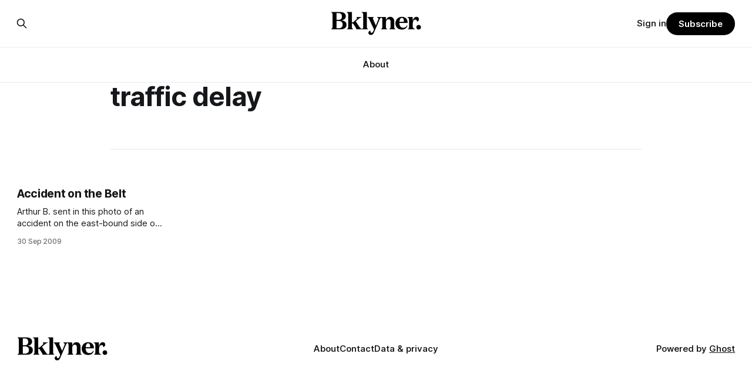

--- FILE ---
content_type: text/html; charset=utf-8
request_url: https://bklyner.com/tag/traffic-delay/
body_size: 5153
content:
<!DOCTYPE html>
<html lang="en">
<head>

    <title>traffic delay - Bklyner</title>
    <meta charset="utf-8">
    <meta name="viewport" content="width=device-width, initial-scale=1.0">
    
    <link rel="preload" as="style" href="https://bklyner.com/assets/built/screen.css?v=df18df7900">
    <link rel="preload" as="script" href="https://bklyner.com/assets/built/source.js?v=df18df7900">
    
    <link rel="preload" as="font" type="font/woff2" href="https://bklyner.com/assets/fonts/inter-roman.woff2?v=df18df7900" crossorigin="anonymous">
<style>
    @font-face {
        font-family: "Inter";
        font-style: normal;
        font-weight: 100 900;
        font-display: optional;
        src: url(https://bklyner.com/assets/fonts/inter-roman.woff2?v=df18df7900) format("woff2");
        unicode-range: U+0000-00FF, U+0131, U+0152-0153, U+02BB-02BC, U+02C6, U+02DA, U+02DC, U+0304, U+0308, U+0329, U+2000-206F, U+2074, U+20AC, U+2122, U+2191, U+2193, U+2212, U+2215, U+FEFF, U+FFFD;
    }
</style>

    <link rel="stylesheet" type="text/css" href="https://bklyner.com/assets/built/screen.css?v=df18df7900">

    <style>
        :root {
            --background-color: #ffffff
        }
    </style>

    <script>
        /* The script for calculating the color contrast has been taken from
        https://gomakethings.com/dynamically-changing-the-text-color-based-on-background-color-contrast-with-vanilla-js/ */
        var accentColor = getComputedStyle(document.documentElement).getPropertyValue('--background-color');
        accentColor = accentColor.trim().slice(1);

        if (accentColor.length === 3) {
            accentColor = accentColor[0] + accentColor[0] + accentColor[1] + accentColor[1] + accentColor[2] + accentColor[2];
        }

        var r = parseInt(accentColor.substr(0, 2), 16);
        var g = parseInt(accentColor.substr(2, 2), 16);
        var b = parseInt(accentColor.substr(4, 2), 16);
        var yiq = ((r * 299) + (g * 587) + (b * 114)) / 1000;
        var textColor = (yiq >= 128) ? 'dark' : 'light';

        document.documentElement.className = `has-${textColor}-text`;
    </script>

    <link rel="icon" href="https://bklyner.com/content/images/size/w256h256/2024/06/Bklyner-Favicon-Square-Black.png" type="image/png">
    <link rel="canonical" href="https://bklyner.com/tag/traffic-delay/">
    <meta name="referrer" content="no-referrer-when-downgrade">
    
    <meta property="og:site_name" content="Bklyner">
    <meta property="og:type" content="website">
    <meta property="og:title" content="traffic delay - Bklyner">
    <meta property="og:description" content="News from Brooklyn, New York">
    <meta property="og:url" content="https://bklyner.com/tag/traffic-delay/">
    <meta property="og:image" content="https://bklyner.com/content/images/size/w1200/2024/06/CB431747-011F-40CA-865E-42B9D68FAFF2-1.JPG">
    <meta property="article:publisher" content="https://www.facebook.com/bklyner">
    <meta name="twitter:card" content="summary_large_image">
    <meta name="twitter:title" content="traffic delay - Bklyner">
    <meta name="twitter:description" content="News from Brooklyn, New York">
    <meta name="twitter:url" content="https://bklyner.com/tag/traffic-delay/">
    <meta name="twitter:image" content="https://bklyner.com/content/images/size/w1200/2024/06/CB431747-011F-40CA-865E-42B9D68FAFF2-1.JPG">
    <meta name="twitter:site" content="@bklyner">
    <meta property="og:image:width" content="1200">
    <meta property="og:image:height" content="422">
    
    <script type="application/ld+json">
{
    "@context": "https://schema.org",
    "@type": "Series",
    "publisher": {
        "@type": "Organization",
        "name": "Bklyner",
        "url": "https://bklyner.com/",
        "logo": {
            "@type": "ImageObject",
            "url": "https://bklyner.com/content/images/2025/04/Bklyner-Logotype-Black--1-.png"
        }
    },
    "url": "https://bklyner.com/tag/traffic-delay/",
    "name": "traffic delay",
    "mainEntityOfPage": "https://bklyner.com/tag/traffic-delay/"
}
    </script>

    <meta name="generator" content="Ghost 6.13">
    <link rel="alternate" type="application/rss+xml" title="Bklyner" href="https://bklyner.com/rss/">
    <script defer src="https://cdn.jsdelivr.net/ghost/portal@~2.56/umd/portal.min.js" data-i18n="true" data-ghost="https://bklyner.com/" data-key="eece3c83477cd867a309318d09" data-api="https://bklyner.ghost.io/ghost/api/content/" data-locale="en" crossorigin="anonymous"></script><style id="gh-members-styles">.gh-post-upgrade-cta-content,
.gh-post-upgrade-cta {
    display: flex;
    flex-direction: column;
    align-items: center;
    font-family: -apple-system, BlinkMacSystemFont, 'Segoe UI', Roboto, Oxygen, Ubuntu, Cantarell, 'Open Sans', 'Helvetica Neue', sans-serif;
    text-align: center;
    width: 100%;
    color: #ffffff;
    font-size: 16px;
}

.gh-post-upgrade-cta-content {
    border-radius: 8px;
    padding: 40px 4vw;
}

.gh-post-upgrade-cta h2 {
    color: #ffffff;
    font-size: 28px;
    letter-spacing: -0.2px;
    margin: 0;
    padding: 0;
}

.gh-post-upgrade-cta p {
    margin: 20px 0 0;
    padding: 0;
}

.gh-post-upgrade-cta small {
    font-size: 16px;
    letter-spacing: -0.2px;
}

.gh-post-upgrade-cta a {
    color: #ffffff;
    cursor: pointer;
    font-weight: 500;
    box-shadow: none;
    text-decoration: underline;
}

.gh-post-upgrade-cta a:hover {
    color: #ffffff;
    opacity: 0.8;
    box-shadow: none;
    text-decoration: underline;
}

.gh-post-upgrade-cta a.gh-btn {
    display: block;
    background: #ffffff;
    text-decoration: none;
    margin: 28px 0 0;
    padding: 8px 18px;
    border-radius: 4px;
    font-size: 16px;
    font-weight: 600;
}

.gh-post-upgrade-cta a.gh-btn:hover {
    opacity: 0.92;
}</style><script async src="https://js.stripe.com/v3/"></script>
    <script defer src="https://cdn.jsdelivr.net/ghost/sodo-search@~1.8/umd/sodo-search.min.js" data-key="eece3c83477cd867a309318d09" data-styles="https://cdn.jsdelivr.net/ghost/sodo-search@~1.8/umd/main.css" data-sodo-search="https://bklyner.ghost.io/" data-locale="en" crossorigin="anonymous"></script>
    
    <link href="https://bklyner.com/webmentions/receive/" rel="webmention">
    <script defer src="/public/cards.min.js?v=df18df7900"></script>
    <link rel="stylesheet" type="text/css" href="/public/cards.min.css?v=df18df7900">
    <script defer src="/public/member-attribution.min.js?v=df18df7900"></script>
    <script defer src="/public/ghost-stats.min.js?v=df18df7900" data-stringify-payload="false" data-datasource="analytics_events" data-storage="localStorage" data-host="https://bklyner.com/.ghost/analytics/api/v1/page_hit"  tb_site_uuid="5c318fb9-e352-457a-b652-589f09f1e75d" tb_post_uuid="undefined" tb_post_type="null" tb_member_uuid="undefined" tb_member_status="undefined"></script><style>:root {--ghost-accent-color: #000000;}</style>
    <!-- Global site tag (gtag.js) - Google Analytics -->
<script async src="https://www.googletagmanager.com/gtag/js?id=G-82DSMJKLT1"></script>
<script>
  window.dataLayer = window.dataLayer || [];
  function gtag(){dataLayer.push(arguments);}
  gtag('js', new Date());

  gtag('config', 'G-82DSMJKLT1');
</script>

<!-- Global site tag (gtag.js) - Google Analytics -->
<script async src="https://www.googletagmanager.com/gtag/js?id=UA-85517200-1"></script>
<script>
  window.dataLayer = window.dataLayer || [];
  function gtag(){dataLayer.push(arguments);}
  gtag('js', new Date());

  gtag('config', 'UA-85517200-1');
</script>

<!-- Start GPT Tag -->
<script async src='https://securepubads.g.doubleclick.net/tag/js/gpt.js'></script>
<script>
  window.googletag = window.googletag || {cmd: []};
  googletag.cmd.push(function() {
    var mapping1 = googletag.sizeMapping()
                            .addSize([1800, 450], [[1800, 450], [900, 225], [970, 250], [700, 175], [728, 90]])
                            .addSize([992, 300], [[900, 225], [970, 250], [970, 90], [700, 175], [728, 90]])
                            .addSize([768, 300], [[700, 175], [728, 90], [300, 250], [320, 50]])
                            .addSize([0, 0], [[300, 250], [320, 50], [300, 600], [300, 100]])
                            .build();

    googletag.defineSlot('/21765600748/DFP_Billboard_Bklyner', [[300,250],[320,50],[700,175],[728,90],[900,225],[970,90],[970,250],[1800,450]], 'div-gpt-ad-7019294-1')
             .defineSizeMapping(mapping1)
             .addService(googletag.pubads());
    googletag.defineSlot('/21765600748/DFP_Billboard_Bklyner', [[300,250],[320,50],[700,175],[728,90],[900,225],[970,90],[970,250],[1800,450]], 'div-gpt-ad-7019294-2')
             .defineSizeMapping(mapping1)
             .addService(googletag.pubads());
    googletag.defineSlot('/21765600748/in_story', [[728,90],[970,90],[300,100],[300,600],[320,50],[300,250],[300,300]], 'div-gpt-ad-7019294-3')
             .defineSizeMapping(mapping1)
             .addService(googletag.pubads());
    googletag.defineSlot('/21765600748/DFP_Billboard_Bklyner', [[300,250],[320,50],[700,175],[728,90],[900,225],[970,90],[970,250],[1800,450]], 'div-gpt-ad-7019294-4')
             .defineSizeMapping(mapping1)
             .addService(googletag.pubads());
    googletag.defineSlot('/21765600748/DFP_Billboard_Bklyner', [[300,250],[320,50],[700,175],[728,90],[900,225],[970,90],[970,250],[1800,450]], 'div-gpt-ad-7019294-5')
             .defineSizeMapping(mapping1)
             .addService(googletag.pubads());      
    googletag.defineSlot('/21765600748/DFP_Billboard_Bklyner', [[300,250],[320,50],[700,175],[728,90],[900,225],[970,90],[970,250],[1800,450]], 'div-gpt-ad-7019294-6')
             .defineSizeMapping(mapping1)
             .addService(googletag.pubads());
    googletag.defineSlot('/21765600748/DFP_Billboard_Bklyner', [[300,250],[320,50],[700,175],[728,90],[900,225],[970,90],[970,250],[1800,450]], 'div-gpt-ad-7019294-7')
             .defineSizeMapping(mapping1)
             .addService(googletag.pubads());
    googletag.defineSlot('/21765600748/DFP_Billboard_Bklyner', [[300,250],[320,50],[700,175],[728,90],[900,225],[970,90],[970,250],[1800,450]], 'div-gpt-ad-7019294-8')
             .defineSizeMapping(mapping1)
             .addService(googletag.pubads());
    googletag.defineSlot('/21765600748/DFP_Billboard_Bklyner', [[300,250],[320,50],[700,175],[728,90],[900,225],[970,90],[970,250],[1800,450]], 'div-gpt-ad-7019294-9')
             .defineSizeMapping(mapping1)
             .addService(googletag.pubads());
    googletag.defineSlot('/21765600748/in_story', [[728,90],[300,100],[300,600],[320,50],[300,250],[300,300]], 'div-gpt-ad-7019294-10')
             .defineSizeMapping(mapping1)
             .addService(googletag.pubads());
      
    googletag.pubads().enableSingleRequest();
    googletag.pubads().collapseEmptyDivs();
    googletag.pubads().setCentering(true);
    googletag.pubads().enableSingleRequest();
    googletag.enableServices();
  });
</script>
<!-- End GPT Tag -->

<!-- Start AdSense Verification Tag -->
<script data-ad-client="ca-pub-2278228313349772" async src="https://pagead2.googlesyndication.com/pagead/js/adsbygoogle.js"></script>
<!-- End AdSense Verification Tag -->

<style>
    /* Hide feature images from migrated content */
    body.post-template.tag-hash-api-imported .article-image,
    body.post-template.tag-hash-wp .article-image {
        display: none;
    }
</style>

<script type="text/javascript" src="https://apiv2.popupsmart.com/api/Bundle/366147" async></script>

</head>
<body class="tag-template tag-traffic-delay has-sans-title has-sans-body">

<div class="gh-viewport">
    
    <header id="gh-navigation" class="gh-navigation is-stacked gh-outer">
    <div class="gh-navigation-inner gh-inner">

        <div class="gh-navigation-brand">
            <a class="gh-navigation-logo is-title" href="https://bklyner.com">
                    <img src="https://bklyner.com/content/images/2025/04/Bklyner-Logotype-Black--1-.png" alt="Bklyner">
            </a>
            <button class="gh-search gh-icon-button" aria-label="Search this site" data-ghost-search>
    <svg xmlns="http://www.w3.org/2000/svg" fill="none" viewBox="0 0 24 24" stroke="currentColor" stroke-width="2" width="20" height="20"><path stroke-linecap="round" stroke-linejoin="round" d="M21 21l-6-6m2-5a7 7 0 11-14 0 7 7 0 0114 0z"></path></svg></button>            <button class="gh-burger gh-icon-button" aria-label="Menu">
                <svg xmlns="http://www.w3.org/2000/svg" width="24" height="24" fill="currentColor" viewBox="0 0 256 256"><path d="M224,128a8,8,0,0,1-8,8H40a8,8,0,0,1,0-16H216A8,8,0,0,1,224,128ZM40,72H216a8,8,0,0,0,0-16H40a8,8,0,0,0,0,16ZM216,184H40a8,8,0,0,0,0,16H216a8,8,0,0,0,0-16Z"></path></svg>                <svg xmlns="http://www.w3.org/2000/svg" width="24" height="24" fill="currentColor" viewBox="0 0 256 256"><path d="M205.66,194.34a8,8,0,0,1-11.32,11.32L128,139.31,61.66,205.66a8,8,0,0,1-11.32-11.32L116.69,128,50.34,61.66A8,8,0,0,1,61.66,50.34L128,116.69l66.34-66.35a8,8,0,0,1,11.32,11.32L139.31,128Z"></path></svg>            </button>
        </div>

        <nav class="gh-navigation-menu">
            <ul class="nav">
    <li class="nav-about"><a href="https://bklyner.com/about/">About</a></li>
</ul>

        </nav>

        <div class="gh-navigation-actions">
                <button class="gh-search gh-icon-button" aria-label="Search this site" data-ghost-search>
    <svg xmlns="http://www.w3.org/2000/svg" fill="none" viewBox="0 0 24 24" stroke="currentColor" stroke-width="2" width="20" height="20"><path stroke-linecap="round" stroke-linejoin="round" d="M21 21l-6-6m2-5a7 7 0 11-14 0 7 7 0 0114 0z"></path></svg></button>                <div class="gh-navigation-members">
                            <a href="#/portal/signin" data-portal="signin">Sign in</a>
                                <a class="gh-button" href="#/portal/signup" data-portal="signup">Subscribe</a>
                </div>
        </div>

    </div>
</header>

    
<main class="gh-main gh-outer">

        <section class="gh-archive gh-inner">
            <div class="gh-archive-inner">
                <header class="gh-archive-wrapper">
                    <h1 class="gh-article-title is-title">traffic delay</h1>
                </header>
                            </div>
        </section>

    
<section class="gh-container is-grid gh-outer">
    <div class="gh-container-inner gh-inner">
        

        <main class="gh-main">
            <div class="gh-feed">



                        <article class="gh-card post tag-traffic-delay tag-hash-api-imported no-image">
    <a class="gh-card-link" href="/accident-on-the-belt-sheepshead-bay/">
        <div class="gh-card-wrapper">
                <p class="gh-card-tag">traffic delay</p>
            <h3 class="gh-card-title is-title">Accident on the Belt</h3>
                    <p class="gh-card-excerpt is-body">Arthur B. sent in this photo of an accident on the east-bound side of the Belt
Parkway near Knapp Street. Arthur witnessed two ambulances, three fire trucks,
and a person in a wheelchair, so it’s likely someone was hurt. Drivers beware:
it appears the accident caused moderate-to-heavy traffic delays.</p>
            <footer class="gh-card-meta">
<!--
             -->                    <time class="gh-card-date" datetime="2009-09-30">30 Sep 2009</time>
                <!--
         --></footer>
        </div>
    </a>
</article>

            </div>

        </main>


    </div>
</section>
</main>
    
    <footer class="gh-footer gh-outer">
    <div class="gh-footer-inner gh-inner">

        <div class="gh-footer-bar">
            <span class="gh-footer-logo is-title">
                    <img src="https://bklyner.com/content/images/2025/04/Bklyner-Logotype-Black--1-.png" alt="Bklyner">
            </span>
            <nav class="gh-footer-menu">
                <ul class="nav">
    <li class="nav-about"><a href="https://bklyner.com/about/">About</a></li>
    <li class="nav-contact"><a href="https://bklyner.com/contact/">Contact</a></li>
    <li class="nav-data-privacy"><a href="https://bklyner.com/privacy/">Data &amp; privacy</a></li>
</ul>

            </nav>
            <div class="gh-footer-copyright">
                Powered by <a href="https://ghost.org/" target="_blank" rel="noopener">Ghost</a>
            </div>
        </div>

                <section class="gh-footer-signup">
                    <h2 class="gh-footer-signup-header is-title">
                        Bklyner Newsletter
                    </h2>
                    <p class="gh-footer-signup-subhead is-body">
                        Your trusted local news source since 2012
                    </p>
                    <form class="gh-form" data-members-form>
    <input class="gh-form-input" id="footer-email" name="email" type="email" placeholder="jamie@example.com" required data-members-email>
    <button class="gh-button" type="submit" aria-label="Subscribe">
        <span><span>Subscribe</span> <svg xmlns="http://www.w3.org/2000/svg" width="32" height="32" fill="currentColor" viewBox="0 0 256 256"><path d="M224.49,136.49l-72,72a12,12,0,0,1-17-17L187,140H40a12,12,0,0,1,0-24H187L135.51,64.48a12,12,0,0,1,17-17l72,72A12,12,0,0,1,224.49,136.49Z"></path></svg></span>
        <svg xmlns="http://www.w3.org/2000/svg" height="24" width="24" viewBox="0 0 24 24">
    <g stroke-linecap="round" stroke-width="2" fill="currentColor" stroke="none" stroke-linejoin="round" class="nc-icon-wrapper">
        <g class="nc-loop-dots-4-24-icon-o">
            <circle cx="4" cy="12" r="3"></circle>
            <circle cx="12" cy="12" r="3"></circle>
            <circle cx="20" cy="12" r="3"></circle>
        </g>
        <style data-cap="butt">
            .nc-loop-dots-4-24-icon-o{--animation-duration:0.8s}
            .nc-loop-dots-4-24-icon-o *{opacity:.4;transform:scale(.75);animation:nc-loop-dots-4-anim var(--animation-duration) infinite}
            .nc-loop-dots-4-24-icon-o :nth-child(1){transform-origin:4px 12px;animation-delay:-.3s;animation-delay:calc(var(--animation-duration)/-2.666)}
            .nc-loop-dots-4-24-icon-o :nth-child(2){transform-origin:12px 12px;animation-delay:-.15s;animation-delay:calc(var(--animation-duration)/-5.333)}
            .nc-loop-dots-4-24-icon-o :nth-child(3){transform-origin:20px 12px}
            @keyframes nc-loop-dots-4-anim{0%,100%{opacity:.4;transform:scale(.75)}50%{opacity:1;transform:scale(1)}}
        </style>
    </g>
</svg>        <svg class="checkmark" xmlns="http://www.w3.org/2000/svg" viewBox="0 0 52 52">
    <path class="checkmark__check" fill="none" d="M14.1 27.2l7.1 7.2 16.7-16.8"/>
    <style>
        .checkmark {
            width: 40px;
            height: 40px;
            display: block;
            stroke-width: 2.5;
            stroke: currentColor;
            stroke-miterlimit: 10;
        }

        .checkmark__check {
            transform-origin: 50% 50%;
            stroke-dasharray: 48;
            stroke-dashoffset: 48;
            animation: stroke .3s cubic-bezier(0.650, 0.000, 0.450, 1.000) forwards;
        }

        @keyframes stroke {
            100% { stroke-dashoffset: 0; }
        }
    </style>
</svg>    </button>
    <p data-members-error></p>
</form>                </section>

    </div>
</footer>    
</div>


<script src="https://bklyner.com/assets/built/source.js?v=df18df7900"></script>



</body>
</html>


--- FILE ---
content_type: text/html; charset=utf-8
request_url: https://www.google.com/recaptcha/api2/aframe
body_size: 267
content:
<!DOCTYPE HTML><html><head><meta http-equiv="content-type" content="text/html; charset=UTF-8"></head><body><script nonce="Rr02IAAJAX6dj3RwuUawNg">/** Anti-fraud and anti-abuse applications only. See google.com/recaptcha */ try{var clients={'sodar':'https://pagead2.googlesyndication.com/pagead/sodar?'};window.addEventListener("message",function(a){try{if(a.source===window.parent){var b=JSON.parse(a.data);var c=clients[b['id']];if(c){var d=document.createElement('img');d.src=c+b['params']+'&rc='+(localStorage.getItem("rc::a")?sessionStorage.getItem("rc::b"):"");window.document.body.appendChild(d);sessionStorage.setItem("rc::e",parseInt(sessionStorage.getItem("rc::e")||0)+1);localStorage.setItem("rc::h",'1769020738563');}}}catch(b){}});window.parent.postMessage("_grecaptcha_ready", "*");}catch(b){}</script></body></html>